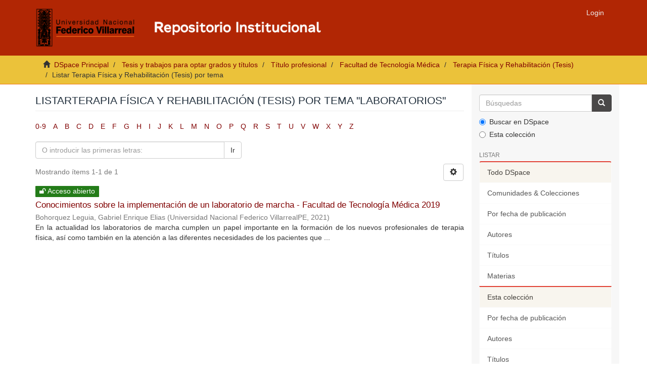

--- FILE ---
content_type: text/html;charset=utf-8
request_url: https://repositorio.unfv.edu.pe/handle/20.500.13084/2677/browse?type=subject&value=Laboratorios
body_size: 7043
content:
<!DOCTYPE html>
            <!--[if lt IE 7]> <html class="no-js lt-ie9 lt-ie8 lt-ie7" lang="en"> <![endif]-->
            <!--[if IE 7]>    <html class="no-js lt-ie9 lt-ie8" lang="en"> <![endif]-->
            <!--[if IE 8]>    <html class="no-js lt-ie9" lang="en"> <![endif]-->
            <!--[if gt IE 8]><!--> <html class="no-js" lang="en"> <!--<![endif]-->
            <head><META http-equiv="Content-Type" content="text/html; charset=UTF-8">
<script src="https://www.googletagmanager.com/gtag/js?id=G-CD1SD4T280" async=""></script><script>
  window.dataLayer = window.dataLayer || [];
  function gtag(){dataLayer.push(arguments);}
  gtag('js', new Date());

  gtag('config', 'G-CD1SD4T280');
</script><script>(function(w,d,s,l,i){w[l]=w[l]||[];w[l].push({'gtm.start':
new Date().getTime(),event:'gtm.js'});var f=d.getElementsByTagName(s)[0],
j=d.createElement(s),dl=l!='dataLayer'?'&l='+l:'';j.async=true;j.src=
'https://www.googletagmanager.com/gtm.js?id='+i+dl;f.parentNode.insertBefore(j,f);
})(window,document,'script','dataLayer','GTM-PBCNH8QJ');</script>
<meta content="text/html; charset=UTF-8" http-equiv="Content-Type">
<meta content="IE=edge,chrome=1" http-equiv="X-UA-Compatible">
<meta content="width=device-width,initial-scale=1" name="viewport">
<link rel="shortcut icon" href="/themes/Mirage2/images/favicon.ico">
<link rel="apple-touch-icon" href="/themes/Mirage2/images/apple-touch-icon.png">
<meta name="Generator" content="DSpace 6.4">
<link href="https://stackpath.bootstrapcdn.com/font-awesome/4.7.0/css/font-awesome.min.css" rel="stylesheet">
<link href="/themes/Mirage2/styles/main.css" rel="stylesheet">
<link href="/themes/Mirage2/styles/custom.css" rel="stylesheet">
<link type="application/opensearchdescription+xml" rel="search" href="https://repositorio.unfv.edu.pe:443/open-search/description.xml" title="DSpace">
<script>
                //Clear default text of empty text areas on focus
                function tFocus(element)
                {
                if (element.value == ' '){element.value='';}
                }
                //Clear default text of empty text areas on submit
                function tSubmit(form)
                {
                var defaultedElements = document.getElementsByTagName("textarea");
                for (var i=0; i != defaultedElements.length; i++){
                if (defaultedElements[i].value == ' '){
                defaultedElements[i].value='';}}
                }
                //Disable pressing 'enter' key to submit a form (otherwise pressing 'enter' causes a submission to start over)
                function disableEnterKey(e)
                {
                var key;

                if(window.event)
                key = window.event.keyCode;     //Internet Explorer
                else
                key = e.which;     //Firefox and Netscape

                if(key == 13)  //if "Enter" pressed, then disable!
                return false;
                else
                return true;
                }
            </script><!--[if lt IE 9]>
            <script src="/themes/Mirage2/scripts/html5shiv.js"> </script>
            <script src="/themes/Mirage2/scripts/respond.min.js"> </script>
                <![endif]--><title>ListarTerapia F&iacute;sica y Rehabilitaci&oacute;n (Tesis) por tema "Laboratorios"</title>
</head><body>
<noscript>
<iframe style="display:none;visibility:hidden" width="0" height="0" src="https://www.googletagmanager.com/ns.html?id=GTM-PBCNH8QJ"></iframe>
</noscript>
<span class="ir-arriba fa fa-chevron-up"></span>
<header>
<div role="navigation" class="navbar navbar-default navbar-static-top">
<div class="container">
<div class="navbar-header">
<button data-toggle="offcanvas" class="navbar-toggle" type="button"><span class="sr-only">Cambiar navegaci&oacute;n</span><span class="icon-bar"></span><span class="icon-bar"></span><span class="icon-bar"></span></button><a class="navbar-brand nav-brand-logo hidden-xs" href="/"><img src="/themes/Mirage2/images/logo_repo.png" style="height:80px;"></a><a class="navbar-brand visible-xs" href="/"><i aria-hidden="true" class="fa fa-home"></i></a>
<div class="navbar-header pull-right visible-xs hidden-sm hidden-md hidden-lg">
<ul class="nav nav-pills pull-left ">
<li>
<form method="get" action="/login" style="display: inline">
<button class="navbar-toggle navbar-link"><b aria-hidden="true" class="visible-xs glyphicon glyphicon-user"></b></button>
</form>
</li>
</ul>
</div>
</div>
<div class="navbar-header pull-right hidden-xs">
<ul class="nav navbar-nav pull-left"></ul>
<ul class="nav navbar-nav pull-left">
<li>
<a href="/login"><span class="hidden-xs">Login</span></a>
</li>
</ul>
<button type="button" class="navbar-toggle visible-sm" data-toggle="offcanvas"><span class="sr-only">Cambiar navegaci&oacute;n</span><span class="icon-bar"></span><span class="icon-bar"></span><span class="icon-bar"></span></button>
</div>
</div>
</div>
</header>
<div class="trail-wrapper hidden-print">
<div class="container">
<div class="row">
<div class="col-xs-12">
<div class="breadcrumb dropdown visible-xs">
<a data-toggle="dropdown" class="dropdown-toggle" role="button" href="#" id="trail-dropdown-toggle">Listar Terapia F&iacute;sica y Rehabilitaci&oacute;n (Tesis) por tema&nbsp;<b class="caret"></b></a>
<ul aria-labelledby="trail-dropdown-toggle" role="menu" class="dropdown-menu">
<li role="presentation">
<a role="menuitem" href="/"><i aria-hidden="true" class="glyphicon glyphicon-home"></i>&nbsp;
                        DSpace Principal</a>
</li>
<li role="presentation">
<a role="menuitem" href="/handle/20.500.13084/1399">Tesis y trabajos para optar grados y t&iacute;tulos</a>
</li>
<li role="presentation">
<a role="menuitem" href="/handle/20.500.13084/1434">T&iacute;tulo profesional</a>
</li>
<li role="presentation">
<a role="menuitem" href="/handle/20.500.13084/4842">Facultad de Tecnolog&iacute;a M&eacute;dica</a>
</li>
<li role="presentation">
<a role="menuitem" href="/handle/20.500.13084/2677">Terapia F&iacute;sica y Rehabilitaci&oacute;n (Tesis)</a>
</li>
<li role="presentation" class="disabled">
<a href="#" role="menuitem">Listar Terapia F&iacute;sica y Rehabilitaci&oacute;n (Tesis) por tema</a>
</li>
</ul>
</div>
<ul class="breadcrumb hidden-xs">
<li>
<i aria-hidden="true" class="glyphicon glyphicon-home"></i>&nbsp;
            <a href="/">DSpace Principal</a>
</li>
<li>
<a href="/handle/20.500.13084/1399">Tesis y trabajos para optar grados y t&iacute;tulos</a>
</li>
<li>
<a href="/handle/20.500.13084/1434">T&iacute;tulo profesional</a>
</li>
<li>
<a href="/handle/20.500.13084/4842">Facultad de Tecnolog&iacute;a M&eacute;dica</a>
</li>
<li>
<a href="/handle/20.500.13084/2677">Terapia F&iacute;sica y Rehabilitaci&oacute;n (Tesis)</a>
</li>
<li class="active">Listar Terapia F&iacute;sica y Rehabilitaci&oacute;n (Tesis) por tema</li>
</ul>
</div>
</div>
</div>
</div>
<div class="hidden" id="no-js-warning-wrapper">
<div id="no-js-warning">
<div class="notice failure">JavaScript is disabled for your browser. Some features of this site may not work without it.</div>
</div>
</div>
<div class="container" id="main-container">
<div class="row row-offcanvas row-offcanvas-right">
<div class="horizontal-slider clearfix">
<div class="col-xs-12 col-sm-12 col-md-9 main-content">
<div>
<h2 class="ds-div-head page-header first-page-header">ListarTerapia F&iacute;sica y Rehabilitaci&oacute;n (Tesis) por tema "Laboratorios"</h2>
<div id="aspect_artifactbrowser_ConfigurableBrowse_div_browse-by-subject" class="ds-static-div primary">
<div class="ds-static-div browse-navigation-wrapper hidden-print">
<form id="aspect_artifactbrowser_ConfigurableBrowse_div_browse-navigation" class="ds-interactive-div secondary navigation" action="browse" method="post" onsubmit="javascript:tSubmit(this);">
<div class="ds-static-div row">
<div class="ds-static-div col-xs-4 col-sm-12">
<select class="ds-select-field form-control alphabet-select visible-xs alphabet-select visible-xs" name=""><option value="browse?rpp=20&amp;etal=-1&amp;sort_by=-1&amp;type=subject&amp;starts_with=0&amp;order=ASC">0-9</option><option value="browse?rpp=20&amp;etal=-1&amp;sort_by=-1&amp;type=subject&amp;starts_with=A&amp;order=ASC">A</option><option value="browse?rpp=20&amp;etal=-1&amp;sort_by=-1&amp;type=subject&amp;starts_with=B&amp;order=ASC">B</option><option value="browse?rpp=20&amp;etal=-1&amp;sort_by=-1&amp;type=subject&amp;starts_with=C&amp;order=ASC">C</option><option value="browse?rpp=20&amp;etal=-1&amp;sort_by=-1&amp;type=subject&amp;starts_with=D&amp;order=ASC">D</option><option value="browse?rpp=20&amp;etal=-1&amp;sort_by=-1&amp;type=subject&amp;starts_with=E&amp;order=ASC">E</option><option value="browse?rpp=20&amp;etal=-1&amp;sort_by=-1&amp;type=subject&amp;starts_with=F&amp;order=ASC">F</option><option value="browse?rpp=20&amp;etal=-1&amp;sort_by=-1&amp;type=subject&amp;starts_with=G&amp;order=ASC">G</option><option value="browse?rpp=20&amp;etal=-1&amp;sort_by=-1&amp;type=subject&amp;starts_with=H&amp;order=ASC">H</option><option value="browse?rpp=20&amp;etal=-1&amp;sort_by=-1&amp;type=subject&amp;starts_with=I&amp;order=ASC">I</option><option value="browse?rpp=20&amp;etal=-1&amp;sort_by=-1&amp;type=subject&amp;starts_with=J&amp;order=ASC">J</option><option value="browse?rpp=20&amp;etal=-1&amp;sort_by=-1&amp;type=subject&amp;starts_with=K&amp;order=ASC">K</option><option value="browse?rpp=20&amp;etal=-1&amp;sort_by=-1&amp;type=subject&amp;starts_with=L&amp;order=ASC">L</option><option value="browse?rpp=20&amp;etal=-1&amp;sort_by=-1&amp;type=subject&amp;starts_with=M&amp;order=ASC">M</option><option value="browse?rpp=20&amp;etal=-1&amp;sort_by=-1&amp;type=subject&amp;starts_with=N&amp;order=ASC">N</option><option value="browse?rpp=20&amp;etal=-1&amp;sort_by=-1&amp;type=subject&amp;starts_with=O&amp;order=ASC">O</option><option value="browse?rpp=20&amp;etal=-1&amp;sort_by=-1&amp;type=subject&amp;starts_with=P&amp;order=ASC">P</option><option value="browse?rpp=20&amp;etal=-1&amp;sort_by=-1&amp;type=subject&amp;starts_with=Q&amp;order=ASC">Q</option><option value="browse?rpp=20&amp;etal=-1&amp;sort_by=-1&amp;type=subject&amp;starts_with=R&amp;order=ASC">R</option><option value="browse?rpp=20&amp;etal=-1&amp;sort_by=-1&amp;type=subject&amp;starts_with=S&amp;order=ASC">S</option><option value="browse?rpp=20&amp;etal=-1&amp;sort_by=-1&amp;type=subject&amp;starts_with=T&amp;order=ASC">T</option><option value="browse?rpp=20&amp;etal=-1&amp;sort_by=-1&amp;type=subject&amp;starts_with=U&amp;order=ASC">U</option><option value="browse?rpp=20&amp;etal=-1&amp;sort_by=-1&amp;type=subject&amp;starts_with=V&amp;order=ASC">V</option><option value="browse?rpp=20&amp;etal=-1&amp;sort_by=-1&amp;type=subject&amp;starts_with=W&amp;order=ASC">W</option><option value="browse?rpp=20&amp;etal=-1&amp;sort_by=-1&amp;type=subject&amp;starts_with=X&amp;order=ASC">X</option><option value="browse?rpp=20&amp;etal=-1&amp;sort_by=-1&amp;type=subject&amp;starts_with=Y&amp;order=ASC">Y</option><option value="browse?rpp=20&amp;etal=-1&amp;sort_by=-1&amp;type=subject&amp;starts_with=Z&amp;order=ASC">Z</option></select>
<ul id="aspect_artifactbrowser_ConfigurableBrowse_list_jump-list" class="ds-simple-list alphabet list-inline hidden-xs">
<li class="ds-simple-list-item">
<a href="browse?rpp=20&etal=-1&sort_by=-1&type=subject&starts_with=0&order=ASC">0-9</a>
</li>
<li class="ds-simple-list-item">
<a href="browse?rpp=20&etal=-1&sort_by=-1&type=subject&starts_with=A&order=ASC">A</a>
</li>
<li class="ds-simple-list-item">
<a href="browse?rpp=20&etal=-1&sort_by=-1&type=subject&starts_with=B&order=ASC">B</a>
</li>
<li class="ds-simple-list-item">
<a href="browse?rpp=20&etal=-1&sort_by=-1&type=subject&starts_with=C&order=ASC">C</a>
</li>
<li class="ds-simple-list-item">
<a href="browse?rpp=20&etal=-1&sort_by=-1&type=subject&starts_with=D&order=ASC">D</a>
</li>
<li class="ds-simple-list-item">
<a href="browse?rpp=20&etal=-1&sort_by=-1&type=subject&starts_with=E&order=ASC">E</a>
</li>
<li class="ds-simple-list-item">
<a href="browse?rpp=20&etal=-1&sort_by=-1&type=subject&starts_with=F&order=ASC">F</a>
</li>
<li class="ds-simple-list-item">
<a href="browse?rpp=20&etal=-1&sort_by=-1&type=subject&starts_with=G&order=ASC">G</a>
</li>
<li class="ds-simple-list-item">
<a href="browse?rpp=20&etal=-1&sort_by=-1&type=subject&starts_with=H&order=ASC">H</a>
</li>
<li class="ds-simple-list-item">
<a href="browse?rpp=20&etal=-1&sort_by=-1&type=subject&starts_with=I&order=ASC">I</a>
</li>
<li class="ds-simple-list-item">
<a href="browse?rpp=20&etal=-1&sort_by=-1&type=subject&starts_with=J&order=ASC">J</a>
</li>
<li class="ds-simple-list-item">
<a href="browse?rpp=20&etal=-1&sort_by=-1&type=subject&starts_with=K&order=ASC">K</a>
</li>
<li class="ds-simple-list-item">
<a href="browse?rpp=20&etal=-1&sort_by=-1&type=subject&starts_with=L&order=ASC">L</a>
</li>
<li class="ds-simple-list-item">
<a href="browse?rpp=20&etal=-1&sort_by=-1&type=subject&starts_with=M&order=ASC">M</a>
</li>
<li class="ds-simple-list-item">
<a href="browse?rpp=20&etal=-1&sort_by=-1&type=subject&starts_with=N&order=ASC">N</a>
</li>
<li class="ds-simple-list-item">
<a href="browse?rpp=20&etal=-1&sort_by=-1&type=subject&starts_with=O&order=ASC">O</a>
</li>
<li class="ds-simple-list-item">
<a href="browse?rpp=20&etal=-1&sort_by=-1&type=subject&starts_with=P&order=ASC">P</a>
</li>
<li class="ds-simple-list-item">
<a href="browse?rpp=20&etal=-1&sort_by=-1&type=subject&starts_with=Q&order=ASC">Q</a>
</li>
<li class="ds-simple-list-item">
<a href="browse?rpp=20&etal=-1&sort_by=-1&type=subject&starts_with=R&order=ASC">R</a>
</li>
<li class="ds-simple-list-item">
<a href="browse?rpp=20&etal=-1&sort_by=-1&type=subject&starts_with=S&order=ASC">S</a>
</li>
<li class="ds-simple-list-item">
<a href="browse?rpp=20&etal=-1&sort_by=-1&type=subject&starts_with=T&order=ASC">T</a>
</li>
<li class="ds-simple-list-item">
<a href="browse?rpp=20&etal=-1&sort_by=-1&type=subject&starts_with=U&order=ASC">U</a>
</li>
<li class="ds-simple-list-item">
<a href="browse?rpp=20&etal=-1&sort_by=-1&type=subject&starts_with=V&order=ASC">V</a>
</li>
<li class="ds-simple-list-item">
<a href="browse?rpp=20&etal=-1&sort_by=-1&type=subject&starts_with=W&order=ASC">W</a>
</li>
<li class="ds-simple-list-item">
<a href="browse?rpp=20&etal=-1&sort_by=-1&type=subject&starts_with=X&order=ASC">X</a>
</li>
<li class="ds-simple-list-item">
<a href="browse?rpp=20&etal=-1&sort_by=-1&type=subject&starts_with=Y&order=ASC">Y</a>
</li>
<li class="ds-simple-list-item">
<a href="browse?rpp=20&etal=-1&sort_by=-1&type=subject&starts_with=Z&order=ASC">Z</a>
</li>
</ul>
</div>
<div class="ds-static-div col-xs-8 col-sm-12">
<p class="ds-paragraph">
<input id="aspect_artifactbrowser_ConfigurableBrowse_field_rpp" class="ds-hidden-field form-control" name="rpp" type="hidden" value="20">
</p>
<p class="ds-paragraph">
<input id="aspect_artifactbrowser_ConfigurableBrowse_field_sort_by" class="ds-hidden-field form-control" name="sort_by" type="hidden" value="-1">
</p>
<p class="ds-paragraph">
<input id="aspect_artifactbrowser_ConfigurableBrowse_field_type" class="ds-hidden-field form-control" name="type" type="hidden" value="subject">
</p>
<p class="ds-paragraph">
<input id="aspect_artifactbrowser_ConfigurableBrowse_field_value" class="ds-hidden-field form-control" name="value" type="hidden" value="Laboratorios">
</p>
<p class="ds-paragraph">
<input id="aspect_artifactbrowser_ConfigurableBrowse_field_etal" class="ds-hidden-field form-control" name="etal" type="hidden" value="-1">
</p>
<p class="ds-paragraph">
<input id="aspect_artifactbrowser_ConfigurableBrowse_field_order" class="ds-hidden-field form-control" name="order" type="hidden" value="ASC">
</p>
<div class="row">
<div class="col-xs-12 col-sm-6">
<p class="input-group">
<input id="aspect_artifactbrowser_ConfigurableBrowse_field_starts_with" class="ds-text-field form-control" placeholder="O introducir las primeras letras:" name="starts_with" type="text" value="" title="Listar &iacute;tems que empiezan con estas letras"><span class="input-group-btn"><button id="aspect_artifactbrowser_ConfigurableBrowse_field_submit" class="ds-button-field btn btn-default" name="submit" type="submit">Ir</button></span>
</p>
</div>
</div>
</div>
</div>
</form>
</div>
<form id="aspect_artifactbrowser_ConfigurableBrowse_div_browse-controls" class="ds-interactive-div browse controls hidden" action="browse?resetOffset=true" method="post" onsubmit="javascript:tSubmit(this);">
<p class="ds-paragraph">
<input id="aspect_artifactbrowser_ConfigurableBrowse_field_type" class="ds-hidden-field form-control" name="type" type="hidden" value="subject">
</p>
<p class="ds-paragraph">
<input id="aspect_artifactbrowser_ConfigurableBrowse_field_value" class="ds-hidden-field form-control" name="value" type="hidden" value="Laboratorios">
</p>
<p class="ds-paragraph">Ordenar por:</p>
<p class="ds-paragraph">
<select id="aspect_artifactbrowser_ConfigurableBrowse_field_sort_by" class="ds-select-field form-control" name="sort_by"><option value="1">t&iacute;tulo</option><option value="2">fecha de publicaci&oacute;n</option><option value="3">fecha de env&iacute;o</option></select>
</p>
<p class="ds-paragraph">Orden:</p>
<p class="ds-paragraph">
<select id="aspect_artifactbrowser_ConfigurableBrowse_field_order" class="ds-select-field form-control" name="order"><option value="ASC" selected>ascendente</option><option value="DESC">descendente</option></select>
</p>
<p class="ds-paragraph">Resultados:</p>
<p class="ds-paragraph">
<select id="aspect_artifactbrowser_ConfigurableBrowse_field_rpp" class="ds-select-field form-control" name="rpp"><option value="5">5</option><option value="10">10</option><option value="20" selected>20</option><option value="40">40</option><option value="60">60</option><option value="80">80</option><option value="100">100</option></select>
</p>
<p class="ds-paragraph">
<button id="aspect_artifactbrowser_ConfigurableBrowse_field_update" class="ds-button-field btn btn-default" name="update" type="submit">Modificar</button>
</p>
</form>
<div class="pagination-simple clearfix top">
<div class="row">
<div class="col-xs-10">
<p class="pagination-info">Mostrando &iacute;tems 1-1 de 1</p>
</div>
<div class="col-xs-2">
<div class="btn-group sort-options-menu pull-right">
<button data-toggle="dropdown" class="btn btn-default dropdown-toggle"><span aria-hidden="true" class="glyphicon glyphicon-cog"></span></button>
<ul role="menu" class="dropdown-menu pull-right">
<li class="dropdown-header"></li>
<li>
<a data-name="sort_by" data-returnvalue="1" href="#"><span aria-hidden="true" class="glyphicon glyphicon-ok btn-xs invisible"></span>t&iacute;tulo</a>
</li>
<li>
<a data-name="sort_by" data-returnvalue="2" href="#"><span aria-hidden="true" class="glyphicon glyphicon-ok btn-xs invisible"></span>fecha de publicaci&oacute;n</a>
</li>
<li>
<a data-name="sort_by" data-returnvalue="3" href="#"><span aria-hidden="true" class="glyphicon glyphicon-ok btn-xs invisible"></span>fecha de env&iacute;o</a>
</li>
<li class="divider"></li>
<li class="dropdown-header"></li>
<li>
<a data-name="order" data-returnvalue="ASC" href="#"><span aria-hidden="true" class="glyphicon glyphicon-ok btn-xs active"></span>ascendente</a>
</li>
<li>
<a data-name="order" data-returnvalue="DESC" href="#"><span aria-hidden="true" class="glyphicon glyphicon-ok btn-xs invisible"></span>descendente</a>
</li>
<li class="divider"></li>
<li class="dropdown-header"></li>
<li>
<a data-name="rpp" data-returnvalue="5" href="#"><span aria-hidden="true" class="glyphicon glyphicon-ok btn-xs invisible"></span>5</a>
</li>
<li>
<a data-name="rpp" data-returnvalue="10" href="#"><span aria-hidden="true" class="glyphicon glyphicon-ok btn-xs invisible"></span>10</a>
</li>
<li>
<a data-name="rpp" data-returnvalue="20" href="#"><span aria-hidden="true" class="glyphicon glyphicon-ok btn-xs active"></span>20</a>
</li>
<li>
<a data-name="rpp" data-returnvalue="40" href="#"><span aria-hidden="true" class="glyphicon glyphicon-ok btn-xs invisible"></span>40</a>
</li>
<li>
<a data-name="rpp" data-returnvalue="60" href="#"><span aria-hidden="true" class="glyphicon glyphicon-ok btn-xs invisible"></span>60</a>
</li>
<li>
<a data-name="rpp" data-returnvalue="80" href="#"><span aria-hidden="true" class="glyphicon glyphicon-ok btn-xs invisible"></span>80</a>
</li>
<li>
<a data-name="rpp" data-returnvalue="100" href="#"><span aria-hidden="true" class="glyphicon glyphicon-ok btn-xs invisible"></span>100</a>
</li>
</ul>
</div>
</div>
</div>
</div>
<ul class="ds-artifact-list list-unstyled"></ul>
<div id="aspect_artifactbrowser_ConfigurableBrowse_div_browse-by-subject-results" class="ds-static-div primary">
<ul class="ds-artifact-list list-unstyled">
<!-- External Metadata URL: cocoon://metadata/handle/20.500.13084/5348/mets.xml?sections=dmdSec,fileSec&fileGrpTypes=THUMBNAIL-->
<li class="ds-artifact-item odd">
<h4>
<span class="label label-success"><i aria-hidden="true" class="fa fa-unlock"></i>&nbsp;Acceso abierto</span>
</h4>
<div class="artifact-description">
<h4 class="artifact-title">
<a href="/handle/20.500.13084/5348">Conocimientos sobre la implementaci&oacute;n de un laboratorio de marcha - Facultad de Tecnolog&iacute;a M&eacute;dica 2019</a><span class="Z3988" title="ctx_ver=Z39.88-2004&amp;rft_val_fmt=info%3Aofi%2Ffmt%3Akev%3Amtx%3Adc&amp;rft_id=Bohorquez%2C+G.+%282021%29.+Conocimientos+sobre+la+implementaci%C3%B3n+de+un+laboratorio+de+marcha+-+Facultad+de+Tecnolog%C3%ADa+M%C3%A9dica+2019+%5BTesis+de+pregrado%2C+Universidad+Nacional+Federico+Villarreal%5D.+Repositorio+Institucional+UNFV.+http%3A%2F%2Frepositorio.unfv.edu.pe%2Fhandle%2FUNFV%2F5348&amp;rft_id=https%3A%2F%2Fhdl.handle.net%2F20.500.13084%2F5348&amp;rfr_id=info%3Asid%2Fdspace.org%3Arepository&amp;rft.degree=Licenciado+en+Tecnolog%C3%ADa+M%C3%A9dica+en+la+especialidad+de+Terapia+F%C3%ADsica+y+Rehabilitaci%C3%B3n&amp;rft.degree=Tecnolog%C3%ADa+M%C3%A9dica+en+la+especialidad+de+Terapia+F%C3%ADsica+y+Rehabilitaci%C3%B3n&amp;rft.degree=Universidad+Nacional+Federico+Villarreal.+Facultad+de+Tecnolog%C3%ADa+M%C3%A9dica&amp;rft.author=47638833&amp;rft.advisor=https%3A%2F%2Forcid.org%2F0000-0002-5965-8638&amp;rft.advisor=06751174">
                    ﻿ 
                </span>
</h4>
<div class="artifact-info">
<span class="author h4"><small><span>Bohorquez Leguia, Gabriel Enrique Elias</span></small></span> <span class="publisher-date h4"><small>(<span class="publisher">Universidad Nacional Federico VillarrealPE</span>, <span class="date">2021</span>)</small></span>
</div>
<div class="artifact-abstract">En la actualidad los laboratorios de marcha cumplen un papel importante en la formaci&oacute;n de los nuevos profesionales de terapia f&iacute;sica, as&iacute; como tambi&eacute;n en la atenci&oacute;n a las diferentes necesidades de los pacientes que ...</div>
</div>
<br>
</li>
</ul>
</div>
<div class="pagination-simple clearfix bottom"></div>
<ul class="ds-artifact-list list-unstyled"></ul>
</div>
</div>
<div class="visible-xs visible-sm">
<footer>
<div class="container">
<div class="row footer-info">
<div class="col-xs-12 col-md-6 col-lg-4">
<div class="footer-first-column">
<img alt="" height="120px" src="/themes/Mirage2/images/logo_vrin.png"><br>
<span>Vicerrectorado de Investigaci&oacute;n</span>
<br>
<span>Biblioteca Central</span>
<br>
<span>Oficina de Repositorio Cient&iacute;fico</span>
<br>
<span>Licencia <a target="_blank" href="https://creativecommons.org/licenses/by-nc-nd/4.0/">CC BY-NC-ND</a></span>
</div>
</div>
<div class="col-xs-12 col-md-6 col-lg-4">
<div class="footer-subt">Documentos de inter&eacute;s</div>
<div>
<ul>
<li>
<a target="_blank" href="http://web2.unfv.edu.pe/sitio/transparencia_estandar/Datos_Generales/Normas_Emitidas/Resoluciones/Consejo_Universitario/2020/Resolucion_R_Nro_7170_2020_CU_UNFV.pdf">Reglamento del Repositorio Cient&iacute;fico</a>
</li>
<li>
<a target="_blank" href="https://drive.google.com/file/d/1fJ6aMnPIIMQOtqsr5zawqknJDW-1pr4v/view">Pol&iacute;ticas del Repositorio Cient&iacute;fico</a>
</li>
<li>
<a target="_blank" href="https://drive.google.com/file/d/18YAmYYNTjFkazkcO1WK1-GVWNeV3a8I4/view?usp=sharing">Gu&iacute;a para la presentaci&oacute;n de trabajos de investigaci&oacute;n</a>
</li>
<li>
<a target="_blank" href="https://drive.google.com/file/d/1uG_qpr15biWmkA3nL5kwU7yVCH9YeQYh/view?usp=sharing">Anexo I: Formulario de autorizaci&oacute;n</a>
</li>
<li>
<a target="_blank" href="https://drive.google.com/file/d/1Xjj6ceMzQDtFlLxwc8fpsrKnAuoTKC6w/view?usp=sharing">Anexo II: Declaraci&oacute;n Jurada</a>
</li>
<li>
<a target="_blank" href="https://docs.google.com/document/d/1LPDUWhzvz-ufHOHjeedaOgLkOKp3-9Bb/edit?usp=sharing&ouid=116916541352537079307&rtpof=true&sd=true">Anexo III: Modelo de car&aacute;tula</a>
</li>
</ul>
</div>
</div>
<div class="col-xs-12 col-md-6 col-lg-4">
<div class="footer-subt">Servicios</div>
<div>
<ul>
<li>
<a target="_blank" href="http://biblioteca.unfv.edu.pe/">Sistema de Gesti&oacute;n de Bibliotecas</a>
</li>
<li>
<a target="_blank" href="https://web2.unfv.edu.pe/sitio/servicio-institucional/sistema-de-bibliotecas-unfv/biblioteca-virtual/libros-digitales">Bases de datos acad&eacute;micas</a>
</li>
<li>
<a target="_blank" href="https://revistas.unfv.edu.pe/">Repositorio de Revistas</a>
</li>
</ul>
</div>
<div class="footer-subt">Cont&aacute;ctenos</div>
<div>
<ul>
<li>Email: <a href="mailto:repositorio.vrin@unfv.edu.pe">repositorio.vrin@unfv.edu.pe</a>
<br>
</li>
<li>
<a href="/feedback">Sugerencias</a>
</li>
</ul>
</div>
</div>
</div>
</div>
<a class="hidden" href="/htmlmap">&nbsp;</a>
</footer>
</div>
</div>
<div role="navigation" id="sidebar" class="col-xs-6 col-sm-3 sidebar-offcanvas">
<div class="word-break hidden-print" id="ds-options">
<div class="ds-option-set" id="ds-search-option">
<form method="post" class="" id="ds-search-form" action="/discover">
<fieldset>
<div class="input-group">
<input placeholder="B&uacute;squedas" type="text" class="ds-text-field form-control" name="query"><span class="input-group-btn"><button title="Ir" class="ds-button-field btn btn-primary"><span aria-hidden="true" class="glyphicon glyphicon-search"></span></button></span>
</div>
<div class="radio">
<label><input checked value="" name="scope" type="radio" id="ds-search-form-scope-all">Buscar en DSpace</label>
</div>
<div class="radio">
<label><input name="scope" type="radio" id="ds-search-form-scope-container" value="20.500.13084/2677">Esta colecci&oacute;n</label>
</div>
</fieldset>
</form>
</div>
<h2 class="ds-option-set-head  h6">Listar</h2>
<div id="aspect_viewArtifacts_Navigation_list_browse" class="list-group">
<a class="list-group-item active"><span class="h5 list-group-item-heading  h5">Todo DSpace</span></a><a href="/community-list" class="list-group-item ds-option">Comunidades &amp; Colecciones</a><a href="/browse?type=dateissued" class="list-group-item ds-option">Por fecha de publicaci&oacute;n</a><a href="/browse?type=author" class="list-group-item ds-option">Autores</a><a href="/browse?type=title" class="list-group-item ds-option">T&iacute;tulos</a><a href="/browse?type=subject" class="list-group-item ds-option">Materias</a><a class="list-group-item active"><span class="h5 list-group-item-heading  h5">Esta colecci&oacute;n</span></a><a href="/handle/20.500.13084/2677/browse?type=dateissued" class="list-group-item ds-option">Por fecha de publicaci&oacute;n</a><a href="/handle/20.500.13084/2677/browse?type=author" class="list-group-item ds-option">Autores</a><a href="/handle/20.500.13084/2677/browse?type=title" class="list-group-item ds-option">T&iacute;tulos</a><a href="/handle/20.500.13084/2677/browse?type=subject" class="list-group-item ds-option">Materias</a>
</div>
<h2 class="ds-option-set-head  h6">Mi cuenta</h2>
<div id="aspect_viewArtifacts_Navigation_list_account" class="list-group">
<a href="/login" class="list-group-item ds-option">Acceder</a>
</div>
<div id="aspect_viewArtifacts_Navigation_list_context" class="list-group"></div>
<div id="aspect_viewArtifacts_Navigation_list_administrative" class="list-group"></div>
<div id="aspect_discovery_Navigation_list_discovery" class="list-group"></div>
<div>
<h2 class="ds-option-set-head h6">
<text>Indexado en</text>
</h2>
<div class="ds-option-set list-group" id="ds-feed-option">
<a target="_blank" href="https://v2.sherpa.ac.uk/id/repository/4837" class="list-group-item"><img src="/themes/Mirage2/images/opendoar.png" width="150px"></a><a target="_blank" href="https://roar.eprints.org/21603/" class="list-group-item"><img src="/themes/Mirage2/images/roar.png" width="160px"></a><a target="_blank" href="https://explore.openaire.eu/search/advanced/research-outcomes?f0=relorganizationid&fv0=openorgs____%253A%253Ac33486dc12ea0f2f6d5755070beb8b59" class="list-group-item"><img src="/themes/Mirage2/images/OpenAire.png" width="200px"></a><a target="_blank" href="https://www.lareferencia.info/vufind/Search/Results?filter%5B%5D=%7Enetwork_name_str%3A%22Per%C3%BA%22&filter%5B%5D=instname_str%3A%22Universidad+Nacional+Federico+Villarreal%22&join=AND&bool0%5B%5D=AND&lookfor0%5B%5D=&ype0%5B%5D=AllFields" class="list-group-item"><img src="/themes/Mirage2/images/LaReferencia.png" width="180px"></a><a target="_blank" href="https://www.base-search.net/Search/Results?lookfor=country:pe&type=allus&sort=score%20desc,dctitle_sort%20asc&oaboost=1&refid=dcdden&filter[]=f_dccollection:ftuninfvillareal" class="list-group-item"><img src="/themes/Mirage2/images/base.png" width="150px"></a><a target="_blank" href="https://renati.sunedu.gob.pe/simple-search?query=&sort_by=score&order=desc&rpp=10&etal=0&filtername=publisher&filterquery=Universidad+Nacional+Federico+Villarreal&filtertype=equals" class="list-group-item"><img src="/themes/Mirage2/images/renati.png" width="180px"></a><a target="_blank" href="https://alicia.concytec.gob.pe/vufind/Search/Results?join=AND&lookfor0%5B%5D=&type0%5B%5D=AllFields&lookfor0%5B%5D=&type0%5B%5D=AllFields&lookfor0%5B%5D=&type0%5B%5D=AllFields&bool0%5B%5D=AND&filter%5B%5D=%7Einstname_str%3A%22Universidad+Nacional+Federico+Villarreal%22&daterange%5B%5D=publishDate&publishDatefrom=&publishDateto=" class="list-group-item"><img src="/themes/Mirage2/images/alicia.png" width="200px"></a>
</div>
</div>
</div>
</div>
</div>
</div>
</div>
<div class="hidden-xs hidden-sm">
<footer>
<div class="container">
<div class="row footer-info">
<div class="col-xs-12 col-md-6 col-lg-4">
<div class="footer-first-column">
<img alt="" height="120px" src="/themes/Mirage2/images/logo_vrin.png"><br>
<span>Vicerrectorado de Investigaci&oacute;n</span>
<br>
<span>Biblioteca Central</span>
<br>
<span>Oficina de Repositorio Cient&iacute;fico</span>
<br>
<span>Licencia <a target="_blank" href="https://creativecommons.org/licenses/by-nc-nd/4.0/">CC BY-NC-ND</a></span>
</div>
</div>
<div class="col-xs-12 col-md-6 col-lg-4">
<div class="footer-subt">Documentos de inter&eacute;s</div>
<div>
<ul>
<li>
<a target="_blank" href="http://web2.unfv.edu.pe/sitio/transparencia_estandar/Datos_Generales/Normas_Emitidas/Resoluciones/Consejo_Universitario/2020/Resolucion_R_Nro_7170_2020_CU_UNFV.pdf">Reglamento del Repositorio Cient&iacute;fico</a>
</li>
<li>
<a target="_blank" href="https://drive.google.com/file/d/1fJ6aMnPIIMQOtqsr5zawqknJDW-1pr4v/view">Pol&iacute;ticas del Repositorio Cient&iacute;fico</a>
</li>
<li>
<a target="_blank" href="https://drive.google.com/file/d/18YAmYYNTjFkazkcO1WK1-GVWNeV3a8I4/view?usp=sharing">Gu&iacute;a para la presentaci&oacute;n de trabajos de investigaci&oacute;n</a>
</li>
<li>
<a target="_blank" href="https://drive.google.com/file/d/1uG_qpr15biWmkA3nL5kwU7yVCH9YeQYh/view?usp=sharing">Anexo I: Formulario de autorizaci&oacute;n</a>
</li>
<li>
<a target="_blank" href="https://drive.google.com/file/d/1Xjj6ceMzQDtFlLxwc8fpsrKnAuoTKC6w/view?usp=sharing">Anexo II: Declaraci&oacute;n Jurada</a>
</li>
<li>
<a target="_blank" href="https://docs.google.com/document/d/1LPDUWhzvz-ufHOHjeedaOgLkOKp3-9Bb/edit?usp=sharing&ouid=116916541352537079307&rtpof=true&sd=true">Anexo III: Modelo de car&aacute;tula</a>
</li>
</ul>
</div>
</div>
<div class="col-xs-12 col-md-6 col-lg-4">
<div class="footer-subt">Servicios</div>
<div>
<ul>
<li>
<a target="_blank" href="http://biblioteca.unfv.edu.pe/">Sistema de Gesti&oacute;n de Bibliotecas</a>
</li>
<li>
<a target="_blank" href="https://web2.unfv.edu.pe/sitio/servicio-institucional/sistema-de-bibliotecas-unfv/biblioteca-virtual/libros-digitales">Bases de datos acad&eacute;micas</a>
</li>
<li>
<a target="_blank" href="https://revistas.unfv.edu.pe/">Repositorio de Revistas</a>
</li>
</ul>
</div>
<div class="footer-subt">Cont&aacute;ctenos</div>
<div>
<ul>
<li>Email: <a href="mailto:repositorio.vrin@unfv.edu.pe">repositorio.vrin@unfv.edu.pe</a>
<br>
</li>
<li>
<a href="/feedback">Sugerencias</a>
</li>
</ul>
</div>
</div>
</div>
</div>
<a class="hidden" href="/htmlmap">&nbsp;</a>
</footer>
</div>
<script type="text/javascript">
                         if(typeof window.publication === 'undefined'){
                            window.publication={};
                          };
                        window.publication.contextPath= '';window.publication.themePath= '/themes/Mirage2/';</script><script>if(!window.DSpace){window.DSpace={};}window.DSpace.context_path='';window.DSpace.theme_path='/themes/Mirage2/';</script><script src="/themes/Mirage2/scripts/theme.js"> </script><script type="text/javascript">
	$(document).ready(function(){
            $('.ir-arriba').click(function(){
                $('body, html').animate({
                    scrollTop: '0px'
                }, 300);
            });
            $(window).scroll(function(){
                if( $(this).scrollTop() > 0 ){
                    $('.ir-arriba').slideDown(300);
                } else {
                    $('.ir-arriba').slideUp(300);
                }
            });
         });
         </script>
</body></html>


--- FILE ---
content_type: text/css
request_url: https://repositorio.unfv.edu.pe/themes/Mirage2/styles/custom.css
body_size: 2731
content:
/*  bhoechie tab */
div.bhoechie-tab-container {
   z-index: 10;
   /*background-color: #ffffff;*/
   background-image: url(../images/universidad_unfv.jpg);
   padding: 0 !important;
   border-radius: 4px;
   -moz-border-radius: 4px;
   border:1px solid #ddd;
   margin-top: 20px;
   -webkit-box-shadow: 0 6px 6px rgba(0,0,0,.175);
   box-shadow: 0 6px 6px rgba(0,0,0,.175);
   -moz-box-shadow: 0 6px 6px rgba(0,0,0,.175);
   background-clip: padding-box;
   opacity: 0.97;
   filter: alpha(opacity=97);
}

div.bhoechie-tab-menu{
   padding-right: 0;
   padding-left: 0;
   padding-bottom: 0;
}
div.bhoechie-tab-menu div.list-group{
   margin-bottom: 0;
}
div.bhoechie-tab-menu div.list-group>a{
   margin-bottom: 0;
   text-transform: uppercase;
}
div.bhoechie-tab-menu div.list-group>a .glyphicon,
div.bhoechie-tab-menu div.list-group>a .fa {
   color: #E99855;
}
div.bhoechie-tab-menu div.list-group>a:first-child{
    border-top-right-radius: 0;
    -moz-border-top-right-radius: 0;
}
div.bhoechie-tab-menu div.list-group>a:last-child{
    border-bottom-right-radius: 0;
    -moz-border-bottom-right-radius: 0;
}
div.bhoechie-tab-menu div.list-group>a.active,
div.bhoechie-tab-menu div.list-group>a.active .glyphicon,
div.bhoechie-tab-menu div.list-group>a.active .fa{
    background-color: #d5772a;
    /*background-image: #E99855;*/
    color: #ffffff;
    /*filter:brightness(0.9);*/
}

div.bhoechie-tab-menu div.list-group>a.active:after{
    content: '';
    position: absolute;
    left: 100%;
    top: 50%;
    margin-top: -13px;
    border-left: 0;
    border-bottom: 13px solid transparent;
    border-top: 13px solid transparent;
    border-left: 10px solid #d5772a;
}

div.bhoechie-tab-menu .list-group-item {
    background-color: #26221f;
    border: 1px solid #453e3a;
    color: #ddd;
    padding-top: 10px;
}

div.bhoechie-tab-content{}

div.bhoechie-tab div.bhoechie-tab-content:not(.active){
    display: none;
}

div.bhoechie-tab-content h4, div.bhoechie-tab-content h5 {
    padding-top: 10px;
    padding-left: 10px;
    color: #FFF;
    text-align: left;
}

div.bhoechie-tab-content div {
    background-color: rgba(0,0,0,0.8);
    margin-top: 10px;
    margin-bottom: 10px;
}

.bhoechie-tab-content p {
    color: #ddd;
    padding: 10px;
    font-size: 13px;
}

.information-block {
   margin-top: 17px;
   display: inline-block;
}

/*#file_news_div_news p.ds-paragraph {
   border-top: 1px solid #ddd;
   border-bottom: 1px solid #ddd;
   padding: 15px;
   background-color: #FAF8F8;
   font-size: 14px;
   color: #464140;
}*/

.first-page-header img {
    height: 30px;
    margin-right: 10px;
}

.go-to-up {
    display: none;
    padding: 20px 25px 20px 25px;
    background: #E65A14;
    font-size: 20px;
    color: #fff;
    cursor: pointer;
    position: fixed;
    bottom: 20px;
    right: 20px;
    z-index: 2;
}

.go-to-up  i {
    font-size: 1.7rem;
}

.community-box {
    min-height: 20px;
    margin-bottom: 20px;
    padding: 4px 8px 2px 8px;
    background-color: #FAF8F8;
    border: 1px solid #e3e3e3;
    border-radius: 1px;
    -webkit-box-shadow: inset 0 1px 1px rgba(0,0,0,0.05);
    box-shadow: inset 0 1px 1px rgba(0,0,0,0.05);
}

.community-box a {
   display:inline-block;
   padding-top: 16px;
   padding-bottom: 6px;
   padding-right: 12px;
   font-size: 15px;
}

.community-box div.icon-box {
    padding: 14px;
    background-color: #4D4948;
    float: left;
    margin-left: 5px;
    color: #fff;
    margin-top:-20px;
}

.community-box p.items-counter{ 
    color: #5D5B59;
    padding-top: 9px;
    padding-bottom: 1px;
    padding-right: 10px;
    border-top: 1px solid #ddd;
    text-align: right;
}

.nav-brand-logo {
  height: 110px;
}

header .navbar-default {
    /*background: url(/themes/Mirage2/images/banner.png);*/
    background-color: #B12604;
}

/*.google-data-studio {
   position: relative;
   padding-bottom: 56.25%;
   padding-top: 30px; height: 0; overflow: hidden;
}

.google-data-studio iframe,
.google-data-studio object,
.google-data-studio embed {
   position: absolute;
   top: 0;
   left: 0;
   width: 100%;
   height: 100%;
}*/
footer {background-color: #ede9e9}
.footer-info{padding-top: 15px;padding-bottom: 10px;background-color: #ede9e9;color: #393434; font-size:1em;}
.footer-subt {margin-bottom: 9pt;font-weight:bold;}
.footer-info ul {list-style-type: none;padding-left: 12px;}
.footer-info ul li {margin-bottom: 5pt;}
.footer-info a {color: #393434; font-size:1em;}
.footer-info a:hover {color: #393434;}
.footer-info img {padding-bottom: 20px}
.footer-info span {font-size: 1em;}
.footer-info-credits {padding-bottom: 5px;background-color: #484746;color: #ddd;font-size: 0.9em;padding-left: 28px;}
.footer-info-credits a {color: #ede5e3;}
.footer-info-credits a:hover {color: #ede5e3;}
footer .row>div { border: 0px; }

.linkBox{text-align: center;margin-top: 60px;position: relative;z-index: 1; margin-bottom: 13px;}
.linkBox .linkb-icon{width: 78px;height: 78px;border-radius:3px;background: #fff;margin: 0 auto;position: absolute;top: -34px;left: 0;right: 0;z-index: 1;transition: all 0.3s ease-out 0s;}
.linkBox:hover .linkb-icon{transform: rotate(45deg);}
.linkBox .linkb-icon span{display: inline-block;width: 60px;height: 60px;line-height: 60px;border-radius:3px;background: #B12604;font-size: 30px;color: #fff;margin: auto;position: absolute;top: 0;left: 0;bottom: 0;right: 0;transition: all 0.3s ease-out 0s;}
.linkBox .linkb-icon span i{transition: all 0.3s ease-out 0s;}
.linkBox:hover .linkb-icon span i{transform: rotate(-45deg);}
.linkBox .linkb-content{background: #fff;border: 1px solid #e7e7e7;border-radius: 3px;padding: 60px 15px 35px 15px;position: relative;}
.linkBox .linkb-content:before{content: "";display: block;width: 80px;height: 80px;border: 1px solid #e7e7e7;border-radius: 3px;margin: 0 auto;position: absolute;top: -37px;left: 0;right: 0;z-index: -1;transition: all 0.3s ease-out 0s;}
.linkBox:hover .linkb-content:before{transform: rotate(45deg);}
.linkBox .title {font-size: 17px;font-weight: 500;color: #324545;text-transform: uppercase;margin: 0 0 7px 0;position: relative;transition: all 0.3s ease-out 0s;}
.linkBox .title a{color: #324545;}
.linkBox:hover .title a{color: #B12604;}
.linkBox .description{font-size: 13px;font-weight: 500;line-height: 24px;margin-bottom: 0;}
.linkBox .read-more{display: block;width: 40px;height: 40px;line-height: 38px;border-radius: 50%;background: #fff;border: 1px solid #e7e7e7;font-size: 14px;color: #c4c2c2;margin: 0 auto;position: absolute;bottom: -17px;left: 0; right: 0;transition: all 0.3s ease-out 0s;}
.linkBox .read-more:hover{border: 1px solid #727cb6;color: #727cb6;text-decoration: none;}
.linkBox.green .linkb-icon span{ background: #096969; }
.linkBox.blue .linkb-icon span{ background: #164F6D; }
.linkBox.orange .linkb-icon span{ background: #AF541E; }
.linkBox.purple .linkb-icon span{ background: #740557; }
.linkBox.yellow .linkb-icon span{ background: #D4A304; }
.linkBox.green:hover .title a{ color: #096969; }
.linkBox.blue:hover .title a{ color: #164F6D; }
.linkBox.orange:hover .title a{ color: #AF541E; }
.linkBox.purple:hover .title a{ color: #740557; }
.linkBox.yellow:hover .title a{ color: #D4A304; }

.linkBox:hover .read-more{border: 1px solid #727cb6;color: #727cb6;}
.linkBox.green:hover .read-more{border: 1px solid #008b8b;color: #008b8b;}
.linkBox.blue:hover .read-more{border: 1px solid #3498db;color: #3498db;}
.linkBox.orange:hover .read-more{border: 1px solid #e67e22;color: #e67e22;}

.notice {
    padding: 15px;
    background-color: #fafafa;
    border-left: 6px solid #7f7f84;
    margin-bottom: 10px;
    -webkit-box-shadow: 0 5px 8px -6px rgba(0,0,0,.2);
       -moz-box-shadow: 0 5px 8px -6px rgba(0,0,0,.2);
            box-shadow: 0 5px 8px -6px rgba(0,0,0,.2);
}
.notice-sm {
    padding: 10px;
    font-size: 80%;
}
.notice-lg {
    padding: 35px;
    font-size: large;
}
.notice-success {
    border-color: #096969;
}
.notice-success>strong {
    color: #096969;
}
.notice-info {
    border-color: #164F6D;
}
.notice-info>strong {
    color: #164F6D;
}
.notice-warning {
    border-color: #D4A304;
}
.notice-warning>strong {
    color: #D4A304;
}
.notice-danger {
    border-color: #B12604;
}
.notice-danger>strong {
    color: #B12604;
}

/* ********************** */

html {
    scroll-behavior: smooth;
}

.table-of-contents {
    margin-bottom: 40px;
}

.table-of-contents .toc-heading {
    font-size: 24px;
    font-weight: bold;
    color: #800000;
}

.table-of-contents a {
    text-decoration: none;
    color:  #922b21;
}

.table-of-contents ul {
    list-style: none;
    padding-left: 0;
}

.table-of-contents .heading {
    font-size: 14px;
    font-weight: bold;
    color: #800000;
    text-transform: uppercase;
    position: relative;
}

.table-of-contents .heading::before {
    content: "";
    position: absolute;
    height: 8px;
    width: 8px;
    border-radius: 50%;
    background: #a93226;
    left: -20px;
    top: 50%;
    transform: translateY(-50%);
}

.table-of-contents .sub-heading {
    font-size: 16px;
    padding-left: 4px;
    position: relative;
}

.table-of-contents .sub-heading::before {
    content: "";
    position: absolute;
    height: 2px;
    width: 8px;
    background: #a93226;
    left: -17px;
    top: 50%;
    transform: translateY(-50%);
}

.table-of-contents ul li {
    margin: 16px 0;
}

.table-of-contents .headings-container {
    padding-left: 16px;
    border-left: 1px solid #7b241c;
}

.page-header-custom {
    padding-bottom: 9px;
    margin: 40px 0 20px;
    border-bottom: 1px solid #D5D8DC;
    font-size: 1.6em;
    text-transform: uppercase;
    color: #283747;
    font-weight: 600;
}

.ir-arriba {
    display:none;
    padding:20px;
    background:#7B241C;
    font-size:28px;
    color:#fff;
    cursor:pointer;
    position: fixed;
    bottom:20px;
    right:20px;
}

.update-nag{
  /*display: inline-block;*/
  font-size: 14px;
  text-align: left;
  background-color: #fafafa;
  height: 40px;
  -webkit-box-shadow: 0 1px 1px 0 rgba(0,0,0,.2);
  box-shadow: 0 1px 1px 0 rgba(0,0,0,.1);
  margin-bottom: 10px;
}

.update-nag:hover{
    cursor: pointer;
    -webkit-box-shadow: 0 1px 1px 0 rgba(0,0,0,.4);
  box-shadow: 0 1px 1px 0 rgba(0,0,0,.3);
}

.update-nag > .update-split{
  background: #164F6D;
  width: 33px;
  float: left;
  color: #fff!important;
  height: 100%;
  text-align: center;
}

.update-nag > .update-split > .glyphicon{
  position:relative;
  top: calc(50% - 9px)!important; /* 50% - 3/4 of icon height */
}
.update-nag > .update-split.update-success{
  background: #096969!important;
}

.update-nag > .update-split.update-danger{
  background: #B12604!important;
}

.update-nag > .update-split.update-info{
  background: #5bc0de!important;
}

.update-nag > .update-split.update-warning{
  background: #D4A304!important;
}

.update-nag > .update-split.update-primary{
  background: #5B2C6F!important;
}

.update-nag > .update-text{
  line-height: 19px;
  padding-top: 11px;
  padding-left: 45px;
  padding-right: 20px;
}

